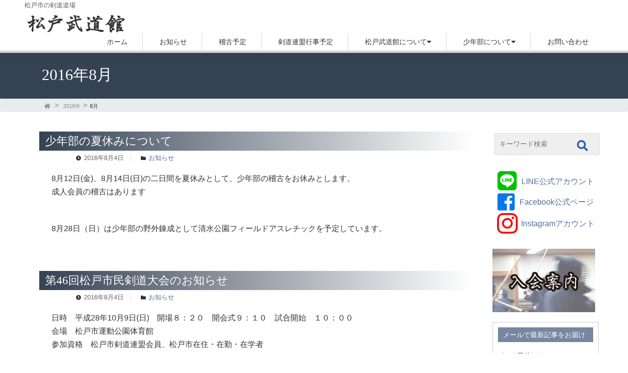

--- FILE ---
content_type: text/html; charset=UTF-8
request_url: https://matsudo-budokan.org/2016/08/
body_size: 12078
content:
<!DOCTYPE html>
<html lang="ja">

<head prefix="og: http://ogp.me/ns#">
    <meta charset="UTF-8">
    <meta name="viewport" content="width=device-width,initial-scale=1.0">
        <meta name="robots" content="noindex">
        <meta property="og:site_name" content="松戸武道館">
    <meta property="og:local" content="ja_JP">
        <meta name="description" content="松戸武道館">

    <meta property="og:type" content="website">
    <meta property="og:title" content="松戸武道館">
        <meta property="og:url" content="https://matsudo-budokan.org/2016/08/">
    <meta property="og:description" content="松戸市の剣道道場">
    <meta property="og:image" content="https://matsudo-budokan.org/wp-content/themes/budokan/img/ogp-img.jpg">
        <meta name=" keywords" content="お知らせ,稽古予定">
    
    <link rel="stylesheet" href="https://stackpath.bootstrapcdn.com/bootstrap/4.3.1/css/bootstrap.min.css">
    <link rel="stylesheet" href="https://use.fontawesome.com/releases/v5.8.1/css/all.css" integrity="sha384-50oBUHEmvpQ+1lW4y57PTFmhCaXp0ML5d60M1M7uH2+nqUivzIebhndOJK28anvf" crossorigin="anonymous">
        

    <title>2016年8月 &#8211; 松戸武道館</title>
<meta name='robots' content='max-image-preview:large' />
	<style>img:is([sizes="auto" i], [sizes^="auto," i]) { contain-intrinsic-size: 3000px 1500px }</style>
	<link rel='dns-prefetch' href='//www.google.com' />
<link rel="alternate" type="application/rss+xml" title="松戸武道館 &raquo; フィード" href="https://matsudo-budokan.org/feed/" />
<link rel="alternate" type="application/rss+xml" title="松戸武道館 &raquo; コメントフィード" href="https://matsudo-budokan.org/comments/feed/" />
<script type="text/javascript">
/* <![CDATA[ */
window._wpemojiSettings = {"baseUrl":"https:\/\/s.w.org\/images\/core\/emoji\/16.0.1\/72x72\/","ext":".png","svgUrl":"https:\/\/s.w.org\/images\/core\/emoji\/16.0.1\/svg\/","svgExt":".svg","source":{"concatemoji":"https:\/\/matsudo-budokan.org\/wp-includes\/js\/wp-emoji-release.min.js"}};
/*! This file is auto-generated */
!function(s,n){var o,i,e;function c(e){try{var t={supportTests:e,timestamp:(new Date).valueOf()};sessionStorage.setItem(o,JSON.stringify(t))}catch(e){}}function p(e,t,n){e.clearRect(0,0,e.canvas.width,e.canvas.height),e.fillText(t,0,0);var t=new Uint32Array(e.getImageData(0,0,e.canvas.width,e.canvas.height).data),a=(e.clearRect(0,0,e.canvas.width,e.canvas.height),e.fillText(n,0,0),new Uint32Array(e.getImageData(0,0,e.canvas.width,e.canvas.height).data));return t.every(function(e,t){return e===a[t]})}function u(e,t){e.clearRect(0,0,e.canvas.width,e.canvas.height),e.fillText(t,0,0);for(var n=e.getImageData(16,16,1,1),a=0;a<n.data.length;a++)if(0!==n.data[a])return!1;return!0}function f(e,t,n,a){switch(t){case"flag":return n(e,"\ud83c\udff3\ufe0f\u200d\u26a7\ufe0f","\ud83c\udff3\ufe0f\u200b\u26a7\ufe0f")?!1:!n(e,"\ud83c\udde8\ud83c\uddf6","\ud83c\udde8\u200b\ud83c\uddf6")&&!n(e,"\ud83c\udff4\udb40\udc67\udb40\udc62\udb40\udc65\udb40\udc6e\udb40\udc67\udb40\udc7f","\ud83c\udff4\u200b\udb40\udc67\u200b\udb40\udc62\u200b\udb40\udc65\u200b\udb40\udc6e\u200b\udb40\udc67\u200b\udb40\udc7f");case"emoji":return!a(e,"\ud83e\udedf")}return!1}function g(e,t,n,a){var r="undefined"!=typeof WorkerGlobalScope&&self instanceof WorkerGlobalScope?new OffscreenCanvas(300,150):s.createElement("canvas"),o=r.getContext("2d",{willReadFrequently:!0}),i=(o.textBaseline="top",o.font="600 32px Arial",{});return e.forEach(function(e){i[e]=t(o,e,n,a)}),i}function t(e){var t=s.createElement("script");t.src=e,t.defer=!0,s.head.appendChild(t)}"undefined"!=typeof Promise&&(o="wpEmojiSettingsSupports",i=["flag","emoji"],n.supports={everything:!0,everythingExceptFlag:!0},e=new Promise(function(e){s.addEventListener("DOMContentLoaded",e,{once:!0})}),new Promise(function(t){var n=function(){try{var e=JSON.parse(sessionStorage.getItem(o));if("object"==typeof e&&"number"==typeof e.timestamp&&(new Date).valueOf()<e.timestamp+604800&&"object"==typeof e.supportTests)return e.supportTests}catch(e){}return null}();if(!n){if("undefined"!=typeof Worker&&"undefined"!=typeof OffscreenCanvas&&"undefined"!=typeof URL&&URL.createObjectURL&&"undefined"!=typeof Blob)try{var e="postMessage("+g.toString()+"("+[JSON.stringify(i),f.toString(),p.toString(),u.toString()].join(",")+"));",a=new Blob([e],{type:"text/javascript"}),r=new Worker(URL.createObjectURL(a),{name:"wpTestEmojiSupports"});return void(r.onmessage=function(e){c(n=e.data),r.terminate(),t(n)})}catch(e){}c(n=g(i,f,p,u))}t(n)}).then(function(e){for(var t in e)n.supports[t]=e[t],n.supports.everything=n.supports.everything&&n.supports[t],"flag"!==t&&(n.supports.everythingExceptFlag=n.supports.everythingExceptFlag&&n.supports[t]);n.supports.everythingExceptFlag=n.supports.everythingExceptFlag&&!n.supports.flag,n.DOMReady=!1,n.readyCallback=function(){n.DOMReady=!0}}).then(function(){return e}).then(function(){var e;n.supports.everything||(n.readyCallback(),(e=n.source||{}).concatemoji?t(e.concatemoji):e.wpemoji&&e.twemoji&&(t(e.twemoji),t(e.wpemoji)))}))}((window,document),window._wpemojiSettings);
/* ]]> */
</script>
<link rel='stylesheet' id='lightbox2-css' href='https://matsudo-budokan.org/wp-content/plugins/responsive-lightbox2/css/lightbox.css' type='text/css' media='all' />
<style id='wp-emoji-styles-inline-css' type='text/css'>

	img.wp-smiley, img.emoji {
		display: inline !important;
		border: none !important;
		box-shadow: none !important;
		height: 1em !important;
		width: 1em !important;
		margin: 0 0.07em !important;
		vertical-align: -0.1em !important;
		background: none !important;
		padding: 0 !important;
	}
</style>
<link rel='stylesheet' id='wp-block-library-css' href='https://matsudo-budokan.org/wp-includes/css/dist/block-library/style.min.css' type='text/css' media='all' />
<style id='classic-theme-styles-inline-css' type='text/css'>
/*! This file is auto-generated */
.wp-block-button__link{color:#fff;background-color:#32373c;border-radius:9999px;box-shadow:none;text-decoration:none;padding:calc(.667em + 2px) calc(1.333em + 2px);font-size:1.125em}.wp-block-file__button{background:#32373c;color:#fff;text-decoration:none}
</style>
<style id='global-styles-inline-css' type='text/css'>
:root{--wp--preset--aspect-ratio--square: 1;--wp--preset--aspect-ratio--4-3: 4/3;--wp--preset--aspect-ratio--3-4: 3/4;--wp--preset--aspect-ratio--3-2: 3/2;--wp--preset--aspect-ratio--2-3: 2/3;--wp--preset--aspect-ratio--16-9: 16/9;--wp--preset--aspect-ratio--9-16: 9/16;--wp--preset--color--black: #000000;--wp--preset--color--cyan-bluish-gray: #abb8c3;--wp--preset--color--white: #ffffff;--wp--preset--color--pale-pink: #f78da7;--wp--preset--color--vivid-red: #cf2e2e;--wp--preset--color--luminous-vivid-orange: #ff6900;--wp--preset--color--luminous-vivid-amber: #fcb900;--wp--preset--color--light-green-cyan: #7bdcb5;--wp--preset--color--vivid-green-cyan: #00d084;--wp--preset--color--pale-cyan-blue: #8ed1fc;--wp--preset--color--vivid-cyan-blue: #0693e3;--wp--preset--color--vivid-purple: #9b51e0;--wp--preset--gradient--vivid-cyan-blue-to-vivid-purple: linear-gradient(135deg,rgba(6,147,227,1) 0%,rgb(155,81,224) 100%);--wp--preset--gradient--light-green-cyan-to-vivid-green-cyan: linear-gradient(135deg,rgb(122,220,180) 0%,rgb(0,208,130) 100%);--wp--preset--gradient--luminous-vivid-amber-to-luminous-vivid-orange: linear-gradient(135deg,rgba(252,185,0,1) 0%,rgba(255,105,0,1) 100%);--wp--preset--gradient--luminous-vivid-orange-to-vivid-red: linear-gradient(135deg,rgba(255,105,0,1) 0%,rgb(207,46,46) 100%);--wp--preset--gradient--very-light-gray-to-cyan-bluish-gray: linear-gradient(135deg,rgb(238,238,238) 0%,rgb(169,184,195) 100%);--wp--preset--gradient--cool-to-warm-spectrum: linear-gradient(135deg,rgb(74,234,220) 0%,rgb(151,120,209) 20%,rgb(207,42,186) 40%,rgb(238,44,130) 60%,rgb(251,105,98) 80%,rgb(254,248,76) 100%);--wp--preset--gradient--blush-light-purple: linear-gradient(135deg,rgb(255,206,236) 0%,rgb(152,150,240) 100%);--wp--preset--gradient--blush-bordeaux: linear-gradient(135deg,rgb(254,205,165) 0%,rgb(254,45,45) 50%,rgb(107,0,62) 100%);--wp--preset--gradient--luminous-dusk: linear-gradient(135deg,rgb(255,203,112) 0%,rgb(199,81,192) 50%,rgb(65,88,208) 100%);--wp--preset--gradient--pale-ocean: linear-gradient(135deg,rgb(255,245,203) 0%,rgb(182,227,212) 50%,rgb(51,167,181) 100%);--wp--preset--gradient--electric-grass: linear-gradient(135deg,rgb(202,248,128) 0%,rgb(113,206,126) 100%);--wp--preset--gradient--midnight: linear-gradient(135deg,rgb(2,3,129) 0%,rgb(40,116,252) 100%);--wp--preset--font-size--small: 13px;--wp--preset--font-size--medium: 20px;--wp--preset--font-size--large: 36px;--wp--preset--font-size--x-large: 42px;--wp--preset--spacing--20: 0.44rem;--wp--preset--spacing--30: 0.67rem;--wp--preset--spacing--40: 1rem;--wp--preset--spacing--50: 1.5rem;--wp--preset--spacing--60: 2.25rem;--wp--preset--spacing--70: 3.38rem;--wp--preset--spacing--80: 5.06rem;--wp--preset--shadow--natural: 6px 6px 9px rgba(0, 0, 0, 0.2);--wp--preset--shadow--deep: 12px 12px 50px rgba(0, 0, 0, 0.4);--wp--preset--shadow--sharp: 6px 6px 0px rgba(0, 0, 0, 0.2);--wp--preset--shadow--outlined: 6px 6px 0px -3px rgba(255, 255, 255, 1), 6px 6px rgba(0, 0, 0, 1);--wp--preset--shadow--crisp: 6px 6px 0px rgba(0, 0, 0, 1);}:where(.is-layout-flex){gap: 0.5em;}:where(.is-layout-grid){gap: 0.5em;}body .is-layout-flex{display: flex;}.is-layout-flex{flex-wrap: wrap;align-items: center;}.is-layout-flex > :is(*, div){margin: 0;}body .is-layout-grid{display: grid;}.is-layout-grid > :is(*, div){margin: 0;}:where(.wp-block-columns.is-layout-flex){gap: 2em;}:where(.wp-block-columns.is-layout-grid){gap: 2em;}:where(.wp-block-post-template.is-layout-flex){gap: 1.25em;}:where(.wp-block-post-template.is-layout-grid){gap: 1.25em;}.has-black-color{color: var(--wp--preset--color--black) !important;}.has-cyan-bluish-gray-color{color: var(--wp--preset--color--cyan-bluish-gray) !important;}.has-white-color{color: var(--wp--preset--color--white) !important;}.has-pale-pink-color{color: var(--wp--preset--color--pale-pink) !important;}.has-vivid-red-color{color: var(--wp--preset--color--vivid-red) !important;}.has-luminous-vivid-orange-color{color: var(--wp--preset--color--luminous-vivid-orange) !important;}.has-luminous-vivid-amber-color{color: var(--wp--preset--color--luminous-vivid-amber) !important;}.has-light-green-cyan-color{color: var(--wp--preset--color--light-green-cyan) !important;}.has-vivid-green-cyan-color{color: var(--wp--preset--color--vivid-green-cyan) !important;}.has-pale-cyan-blue-color{color: var(--wp--preset--color--pale-cyan-blue) !important;}.has-vivid-cyan-blue-color{color: var(--wp--preset--color--vivid-cyan-blue) !important;}.has-vivid-purple-color{color: var(--wp--preset--color--vivid-purple) !important;}.has-black-background-color{background-color: var(--wp--preset--color--black) !important;}.has-cyan-bluish-gray-background-color{background-color: var(--wp--preset--color--cyan-bluish-gray) !important;}.has-white-background-color{background-color: var(--wp--preset--color--white) !important;}.has-pale-pink-background-color{background-color: var(--wp--preset--color--pale-pink) !important;}.has-vivid-red-background-color{background-color: var(--wp--preset--color--vivid-red) !important;}.has-luminous-vivid-orange-background-color{background-color: var(--wp--preset--color--luminous-vivid-orange) !important;}.has-luminous-vivid-amber-background-color{background-color: var(--wp--preset--color--luminous-vivid-amber) !important;}.has-light-green-cyan-background-color{background-color: var(--wp--preset--color--light-green-cyan) !important;}.has-vivid-green-cyan-background-color{background-color: var(--wp--preset--color--vivid-green-cyan) !important;}.has-pale-cyan-blue-background-color{background-color: var(--wp--preset--color--pale-cyan-blue) !important;}.has-vivid-cyan-blue-background-color{background-color: var(--wp--preset--color--vivid-cyan-blue) !important;}.has-vivid-purple-background-color{background-color: var(--wp--preset--color--vivid-purple) !important;}.has-black-border-color{border-color: var(--wp--preset--color--black) !important;}.has-cyan-bluish-gray-border-color{border-color: var(--wp--preset--color--cyan-bluish-gray) !important;}.has-white-border-color{border-color: var(--wp--preset--color--white) !important;}.has-pale-pink-border-color{border-color: var(--wp--preset--color--pale-pink) !important;}.has-vivid-red-border-color{border-color: var(--wp--preset--color--vivid-red) !important;}.has-luminous-vivid-orange-border-color{border-color: var(--wp--preset--color--luminous-vivid-orange) !important;}.has-luminous-vivid-amber-border-color{border-color: var(--wp--preset--color--luminous-vivid-amber) !important;}.has-light-green-cyan-border-color{border-color: var(--wp--preset--color--light-green-cyan) !important;}.has-vivid-green-cyan-border-color{border-color: var(--wp--preset--color--vivid-green-cyan) !important;}.has-pale-cyan-blue-border-color{border-color: var(--wp--preset--color--pale-cyan-blue) !important;}.has-vivid-cyan-blue-border-color{border-color: var(--wp--preset--color--vivid-cyan-blue) !important;}.has-vivid-purple-border-color{border-color: var(--wp--preset--color--vivid-purple) !important;}.has-vivid-cyan-blue-to-vivid-purple-gradient-background{background: var(--wp--preset--gradient--vivid-cyan-blue-to-vivid-purple) !important;}.has-light-green-cyan-to-vivid-green-cyan-gradient-background{background: var(--wp--preset--gradient--light-green-cyan-to-vivid-green-cyan) !important;}.has-luminous-vivid-amber-to-luminous-vivid-orange-gradient-background{background: var(--wp--preset--gradient--luminous-vivid-amber-to-luminous-vivid-orange) !important;}.has-luminous-vivid-orange-to-vivid-red-gradient-background{background: var(--wp--preset--gradient--luminous-vivid-orange-to-vivid-red) !important;}.has-very-light-gray-to-cyan-bluish-gray-gradient-background{background: var(--wp--preset--gradient--very-light-gray-to-cyan-bluish-gray) !important;}.has-cool-to-warm-spectrum-gradient-background{background: var(--wp--preset--gradient--cool-to-warm-spectrum) !important;}.has-blush-light-purple-gradient-background{background: var(--wp--preset--gradient--blush-light-purple) !important;}.has-blush-bordeaux-gradient-background{background: var(--wp--preset--gradient--blush-bordeaux) !important;}.has-luminous-dusk-gradient-background{background: var(--wp--preset--gradient--luminous-dusk) !important;}.has-pale-ocean-gradient-background{background: var(--wp--preset--gradient--pale-ocean) !important;}.has-electric-grass-gradient-background{background: var(--wp--preset--gradient--electric-grass) !important;}.has-midnight-gradient-background{background: var(--wp--preset--gradient--midnight) !important;}.has-small-font-size{font-size: var(--wp--preset--font-size--small) !important;}.has-medium-font-size{font-size: var(--wp--preset--font-size--medium) !important;}.has-large-font-size{font-size: var(--wp--preset--font-size--large) !important;}.has-x-large-font-size{font-size: var(--wp--preset--font-size--x-large) !important;}
:where(.wp-block-post-template.is-layout-flex){gap: 1.25em;}:where(.wp-block-post-template.is-layout-grid){gap: 1.25em;}
:where(.wp-block-columns.is-layout-flex){gap: 2em;}:where(.wp-block-columns.is-layout-grid){gap: 2em;}
:root :where(.wp-block-pullquote){font-size: 1.5em;line-height: 1.6;}
</style>
<link rel='stylesheet' id='contact-form-7-css' href='https://matsudo-budokan.org/wp-content/plugins/contact-form-7/includes/css/styles.css' type='text/css' media='all' />
<link rel='stylesheet' id='basic-css-css' href='https://matsudo-budokan.org/wp-content/themes/budokan/style.css' type='text/css' media='all' />
<link rel='stylesheet' id='um_modal-css' href='https://matsudo-budokan.org/wp-content/plugins/ultimate-member/assets/css/um-modal.min.css' type='text/css' media='all' />
<link rel='stylesheet' id='um_ui-css' href='https://matsudo-budokan.org/wp-content/plugins/ultimate-member/assets/libs/jquery-ui/jquery-ui.min.css' type='text/css' media='all' />
<link rel='stylesheet' id='um_tipsy-css' href='https://matsudo-budokan.org/wp-content/plugins/ultimate-member/assets/libs/tipsy/tipsy.min.css' type='text/css' media='all' />
<link rel='stylesheet' id='um_raty-css' href='https://matsudo-budokan.org/wp-content/plugins/ultimate-member/assets/libs/raty/um-raty.min.css' type='text/css' media='all' />
<link rel='stylesheet' id='select2-css' href='https://matsudo-budokan.org/wp-content/plugins/ultimate-member/assets/libs/select2/select2.min.css' type='text/css' media='all' />
<link rel='stylesheet' id='um_fileupload-css' href='https://matsudo-budokan.org/wp-content/plugins/ultimate-member/assets/css/um-fileupload.min.css' type='text/css' media='all' />
<link rel='stylesheet' id='um_confirm-css' href='https://matsudo-budokan.org/wp-content/plugins/ultimate-member/assets/libs/um-confirm/um-confirm.min.css' type='text/css' media='all' />
<link rel='stylesheet' id='um_datetime-css' href='https://matsudo-budokan.org/wp-content/plugins/ultimate-member/assets/libs/pickadate/default.min.css' type='text/css' media='all' />
<link rel='stylesheet' id='um_datetime_date-css' href='https://matsudo-budokan.org/wp-content/plugins/ultimate-member/assets/libs/pickadate/default.date.min.css' type='text/css' media='all' />
<link rel='stylesheet' id='um_datetime_time-css' href='https://matsudo-budokan.org/wp-content/plugins/ultimate-member/assets/libs/pickadate/default.time.min.css' type='text/css' media='all' />
<link rel='stylesheet' id='um_fonticons_ii-css' href='https://matsudo-budokan.org/wp-content/plugins/ultimate-member/assets/libs/legacy/fonticons/fonticons-ii.min.css' type='text/css' media='all' />
<link rel='stylesheet' id='um_fonticons_fa-css' href='https://matsudo-budokan.org/wp-content/plugins/ultimate-member/assets/libs/legacy/fonticons/fonticons-fa.min.css' type='text/css' media='all' />
<link rel='stylesheet' id='um_fontawesome-css' href='https://matsudo-budokan.org/wp-content/plugins/ultimate-member/assets/css/um-fontawesome.min.css' type='text/css' media='all' />
<link rel='stylesheet' id='um_common-css' href='https://matsudo-budokan.org/wp-content/plugins/ultimate-member/assets/css/common.min.css' type='text/css' media='all' />
<link rel='stylesheet' id='um_responsive-css' href='https://matsudo-budokan.org/wp-content/plugins/ultimate-member/assets/css/um-responsive.min.css' type='text/css' media='all' />
<link rel='stylesheet' id='um_styles-css' href='https://matsudo-budokan.org/wp-content/plugins/ultimate-member/assets/css/um-styles.min.css' type='text/css' media='all' />
<link rel='stylesheet' id='um_crop-css' href='https://matsudo-budokan.org/wp-content/plugins/ultimate-member/assets/libs/cropper/cropper.min.css' type='text/css' media='all' />
<link rel='stylesheet' id='um_profile-css' href='https://matsudo-budokan.org/wp-content/plugins/ultimate-member/assets/css/um-profile.min.css' type='text/css' media='all' />
<link rel='stylesheet' id='um_account-css' href='https://matsudo-budokan.org/wp-content/plugins/ultimate-member/assets/css/um-account.min.css' type='text/css' media='all' />
<link rel='stylesheet' id='um_misc-css' href='https://matsudo-budokan.org/wp-content/plugins/ultimate-member/assets/css/um-misc.min.css' type='text/css' media='all' />
<link rel='stylesheet' id='um_default_css-css' href='https://matsudo-budokan.org/wp-content/plugins/ultimate-member/assets/css/um-old-default.min.css' type='text/css' media='all' />
<link rel='stylesheet' id='jquery.lightbox.min.css-css' href='https://matsudo-budokan.org/wp-content/plugins/wp-jquery-lightbox/lightboxes/wp-jquery-lightbox/styles/lightbox.min.css' type='text/css' media='all' />
<link rel='stylesheet' id='jqlb-overrides-css' href='https://matsudo-budokan.org/wp-content/plugins/wp-jquery-lightbox/lightboxes/wp-jquery-lightbox/styles/overrides.css' type='text/css' media='all' />
<style id='jqlb-overrides-inline-css' type='text/css'>

			#outerImageContainer {
				box-shadow: 0 0 4px 2px rgba(0,0,0,.2);
			}
			#imageContainer{
				padding: 8px;
			}
			#imageDataContainer {
				box-shadow: none;
				z-index: auto;
			}
			#prevArrow,
			#nextArrow{
				background-color: #ffffff;
				color: #000000;
			}
</style>
<!--n2css--><!--n2js--><script type="text/javascript" src="https://matsudo-budokan.org/wp-includes/js/jquery/jquery.min.js" id="jquery-core-js"></script>
<script type="text/javascript" src="https://matsudo-budokan.org/wp-includes/js/jquery/jquery-migrate.min.js" id="jquery-migrate-js"></script>
<script type="text/javascript" src="https://matsudo-budokan.org/wp-content/plugins/responsive-lightbox2/js/lightbox.js" id="lightbox2-js"></script>
<script type="text/javascript" src="https://matsudo-budokan.org/wp-content/plugins/ultimate-member/assets/js/um-gdpr.min.js" id="um-gdpr-js"></script>
<link rel="https://api.w.org/" href="https://matsudo-budokan.org/wp-json/" /><link rel="EditURI" type="application/rsd+xml" title="RSD" href="https://matsudo-budokan.org/xmlrpc.php?rsd" />
<style type="text/css" media="screen">body{position:relative}#dynamic-to-top{display:none;overflow:hidden;width:auto;z-index:90;position:fixed;bottom:20px;right:20px;top:auto;left:auto;font-family:sans-serif;font-size:1em;color:#fff;text-decoration:none;padding:17px 16px;border:1px solid #000;background:#272727;-webkit-background-origin:border;-moz-background-origin:border;-icab-background-origin:border;-khtml-background-origin:border;-o-background-origin:border;background-origin:border;-webkit-background-clip:padding-box;-moz-background-clip:padding-box;-icab-background-clip:padding-box;-khtml-background-clip:padding-box;-o-background-clip:padding-box;background-clip:padding-box;-webkit-box-shadow:0 1px 3px rgba( 0, 0, 0, 0.4 ), inset 0 0 0 1px rgba( 0, 0, 0, 0.2 ), inset 0 1px 0 rgba( 255, 255, 255, .4 ), inset 0 10px 10px rgba( 255, 255, 255, .1 );-ms-box-shadow:0 1px 3px rgba( 0, 0, 0, 0.4 ), inset 0 0 0 1px rgba( 0, 0, 0, 0.2 ), inset 0 1px 0 rgba( 255, 255, 255, .4 ), inset 0 10px 10px rgba( 255, 255, 255, .1 );-moz-box-shadow:0 1px 3px rgba( 0, 0, 0, 0.4 ), inset 0 0 0 1px rgba( 0, 0, 0, 0.2 ), inset 0 1px 0 rgba( 255, 255, 255, .4 ), inset 0 10px 10px rgba( 255, 255, 255, .1 );-o-box-shadow:0 1px 3px rgba( 0, 0, 0, 0.4 ), inset 0 0 0 1px rgba( 0, 0, 0, 0.2 ), inset 0 1px 0 rgba( 255, 255, 255, .4 ), inset 0 10px 10px rgba( 255, 255, 255, .1 );-khtml-box-shadow:0 1px 3px rgba( 0, 0, 0, 0.4 ), inset 0 0 0 1px rgba( 0, 0, 0, 0.2 ), inset 0 1px 0 rgba( 255, 255, 255, .4 ), inset 0 10px 10px rgba( 255, 255, 255, .1 );-icab-box-shadow:0 1px 3px rgba( 0, 0, 0, 0.4 ), inset 0 0 0 1px rgba( 0, 0, 0, 0.2 ), inset 0 1px 0 rgba( 255, 255, 255, .4 ), inset 0 10px 10px rgba( 255, 255, 255, .1 );box-shadow:0 1px 3px rgba( 0, 0, 0, 0.4 ), inset 0 0 0 1px rgba( 0, 0, 0, 0.2 ), inset 0 1px 0 rgba( 255, 255, 255, .4 ), inset 0 10px 10px rgba( 255, 255, 255, .1 );-webkit-border-radius:30px;-moz-border-radius:30px;-icab-border-radius:30px;-khtml-border-radius:30px;border-radius:30px}#dynamic-to-top:hover{background:#4e9c9c;background:#272727 -webkit-gradient( linear, 0% 0%, 0% 100%, from( rgba( 255, 255, 255, .2 ) ), to( rgba( 0, 0, 0, 0 ) ) );background:#272727 -webkit-linear-gradient( top, rgba( 255, 255, 255, .2 ), rgba( 0, 0, 0, 0 ) );background:#272727 -khtml-linear-gradient( top, rgba( 255, 255, 255, .2 ), rgba( 0, 0, 0, 0 ) );background:#272727 -moz-linear-gradient( top, rgba( 255, 255, 255, .2 ), rgba( 0, 0, 0, 0 ) );background:#272727 -o-linear-gradient( top, rgba( 255, 255, 255, .2 ), rgba( 0, 0, 0, 0 ) );background:#272727 -ms-linear-gradient( top, rgba( 255, 255, 255, .2 ), rgba( 0, 0, 0, 0 ) );background:#272727 -icab-linear-gradient( top, rgba( 255, 255, 255, .2 ), rgba( 0, 0, 0, 0 ) );background:#272727 linear-gradient( top, rgba( 255, 255, 255, .2 ), rgba( 0, 0, 0, 0 ) );cursor:pointer}#dynamic-to-top:active{background:#272727;background:#272727 -webkit-gradient( linear, 0% 0%, 0% 100%, from( rgba( 0, 0, 0, .3 ) ), to( rgba( 0, 0, 0, 0 ) ) );background:#272727 -webkit-linear-gradient( top, rgba( 0, 0, 0, .1 ), rgba( 0, 0, 0, 0 ) );background:#272727 -moz-linear-gradient( top, rgba( 0, 0, 0, .1 ), rgba( 0, 0, 0, 0 ) );background:#272727 -khtml-linear-gradient( top, rgba( 0, 0, 0, .1 ), rgba( 0, 0, 0, 0 ) );background:#272727 -o-linear-gradient( top, rgba( 0, 0, 0, .1 ), rgba( 0, 0, 0, 0 ) );background:#272727 -ms-linear-gradient( top, rgba( 0, 0, 0, .1 ), rgba( 0, 0, 0, 0 ) );background:#272727 -icab-linear-gradient( top, rgba( 0, 0, 0, .1 ), rgba( 0, 0, 0, 0 ) );background:#272727 linear-gradient( top, rgba( 0, 0, 0, .1 ), rgba( 0, 0, 0, 0 ) )}#dynamic-to-top,#dynamic-to-top:active,#dynamic-to-top:focus,#dynamic-to-top:hover{outline:none}#dynamic-to-top span{display:block;overflow:hidden;width:14px;height:12px;background:url( https://matsudo-budokan.org/wp-content/plugins/dynamic-to-top/css/images/up.png )no-repeat center center}</style><link rel="icon" href="https://matsudo-budokan.org/wp-content/uploads/2016/04/cropped-icon-32x32.png" sizes="32x32" />
<link rel="icon" href="https://matsudo-budokan.org/wp-content/uploads/2016/04/cropped-icon-192x192.png" sizes="192x192" />
<link rel="apple-touch-icon" href="https://matsudo-budokan.org/wp-content/uploads/2016/04/cropped-icon-180x180.png" />
<meta name="msapplication-TileImage" content="https://matsudo-budokan.org/wp-content/uploads/2016/04/cropped-icon-270x270.png" />
<link rel="alternate" type="application/rss+xml" title="RSS" href="https://matsudo-budokan.org/rsslatest.xml" />
</head>

<body class="archive date wp-theme-budokan">
    <div id="fb-root"></div>
    <div id="fb-root"></div>
    <script async defer crossorigin="anonymous" src="https://connect.facebook.net/ja_JP/sdk.js#xfbml=1&version=v9.0&appId=1303152320039126&autoLogAppEvents=1" nonce="oT318H98"></script>
    <div class="wrapper">
        <header class="header">
            <div class="header-inner">
                <div class="header-description">
                    松戸市の剣道道場                </div>
                <div class="site-title">
                    <h1><a href="https://matsudo-budokan.org">
                            <img src="https://matsudo-budokan.org/wp-content/themes/budokan/img/logo.png">
                        </a>
                    </h1>
                </div>

                <nav id="header-nav" class="header-nav"><ul id="menu-nav" class="menu"><li id="menu-item-7" class="menu-item menu-item-type-custom menu-item-object-custom menu-item-home menu-item-7"><a href="http://matsudo-budokan.org">ホーム</a></li>
<li id="menu-item-9" class="menu-item menu-item-type-taxonomy menu-item-object-category menu-item-9"><a href="https://matsudo-budokan.org/category/news/">お知らせ</a></li>
<li id="menu-item-10" class="menu-item menu-item-type-taxonomy menu-item-object-category menu-item-10"><a href="https://matsudo-budokan.org/category/schedule/">稽古予定</a></li>
<li id="menu-item-1935" class="menu-item menu-item-type-post_type menu-item-object-page menu-item-1935"><a href="https://matsudo-budokan.org/renmei/">剣道連盟行事予定</a></li>
<li id="menu-item-2003" class="menu-item menu-item-type-custom menu-item-object-custom menu-item-has-children menu-item-2003"><a href="https://matsudo-budokan.org/aboutus">松戸武道館について</a>
<ul class="sub-menu">
	<li id="menu-item-2005" class="menu-item menu-item-type-post_type menu-item-object-page menu-item-2005"><a href="https://matsudo-budokan.org/aboutus/">松戸武道館について</a></li>
	<li id="menu-item-8" class="menu-item menu-item-type-post_type menu-item-object-page menu-item-8"><a href="https://matsudo-budokan.org/membership/">入会案内</a></li>
</ul>
</li>
<li id="menu-item-2204" class="menu-item menu-item-type-custom menu-item-object-custom menu-item-has-children menu-item-2204"><a href="https://matsudo-budokan.org/leaders/">少年部について</a>
<ul class="sub-menu">
	<li id="menu-item-2004" class="menu-item menu-item-type-post_type menu-item-object-page menu-item-2004"><a href="https://matsudo-budokan.org/leaders/">指導者一覧</a></li>
	<li id="menu-item-2023" class="menu-item menu-item-type-post_type menu-item-object-page menu-item-2023"><a href="https://matsudo-budokan.org/qa/">よくあるご質問</a></li>
	<li id="menu-item-2207" class="menu-item menu-item-type-post_type menu-item-object-page menu-item-2207"><a href="https://matsudo-budokan.org/training/">剣道研究（少年部会員専用）</a></li>
</ul>
</li>
<li id="menu-item-15" class="menu-item menu-item-type-post_type menu-item-object-page menu-item-15"><a href="https://matsudo-budokan.org/contact/">お問い合わせ</a></li>
</ul></nav>                <button type="button" id="navbutton">
                    <i class="fas fa-bars"></i>
                </button>
            </div>
        </header>
<div id="content" class="site-content">
        <header class="page-header">
        <div class="container">
            <h1 class="page-title">
                2016年8月            </h1>
        </div>
    </header>
    <div class="breadcrumb">
        <div class="container">
            <ol>
                <li>
                    <a href="https://matsudo-budokan.org">
                        <i class="fa fa-home"></i><span>TOP</span>
                    </a>
                </li>
                <li>
                    <a href="https://matsudo-budokan.org/2016/">2016年</a></li><li><a>8月</a>                </li>
            </ol>
        </div>
    </div>
    <section class="section-container">
        <main class="contents">
            <div class="contents-inner">
                                
                <header class="entry-header">
                    <h2 class="entry-title"><a href="https://matsudo-budokan.org/news/2016/08/04/161/" rel="bookmark">少年部の夏休みについて</a></h2>
                </header>
                <article id="post-161" class="content post-161 post type-post status-publish format-standard hentry category-news">


        <header class="entry-header">
        <ul class="entry-data">
            <li class="content-date">
                <time datetime="2016-08-04">
                    2016年8月4日                </time>
            </li>
                        <li class="cat-data">
                <a href="https://matsudo-budokan.org/category/news/" rel="category tag">お知らせ</a>            </li>
                                </ul>
    </header>
    <p>8月12日(金)、8月14日(日)の二日間を夏休みとして、少年部の稽古をお休みとします。<br />
成人会員の稽古はあります</p>
<p>8月28日（日）は少年部の野外錬成として清水公園フィールドアスレチックを予定しています。</p>

</article>

                <header class="entry-header">
                    <h2 class="entry-title"><a href="https://matsudo-budokan.org/news/2016/08/04/158/" rel="bookmark">第46回松戸市民剣道大会のお知らせ</a></h2>
                </header>
                <article id="post-158" class="content post-158 post type-post status-publish format-standard hentry category-news">


        <header class="entry-header">
        <ul class="entry-data">
            <li class="content-date">
                <time datetime="2016-08-04">
                    2016年8月4日                </time>
            </li>
                        <li class="cat-data">
                <a href="https://matsudo-budokan.org/category/news/" rel="category tag">お知らせ</a>            </li>
                                </ul>
    </header>
    <p>日時　平成28年10月9日(日)　開場８：２０　開会式９：１０　試合開始　１０：００<br />
会場　松戸市運動公園体育館<br />
参加資格　松戸市剣道連盟会員、松戸市在住・在勤・在学者<br />
試合時間　小学生2分、中学生以上は3分<br />
小学生は個人戦・団体戦のどちらにも参加可<br />
個人戦　小学生(学年・男女別)、中学生(学年・男女別)高校生(男女別初段以下・二段以上)、一般(男女別三段以下・四段以上)<br />
団体戦　小学生(5人制・先鋒、次鋒は4年生以下、各支部１チーム)<br />
中学生（男女別、各校・各チーム1チーム）<br />
高校生の団体戦はありません。<br />
一般(5人制、チーム数は制限しない)<br />
参加料　1名につき500円<br />
審判員　剣道三段以上で審判のできる成人会員、編成会議の際に各支部毎に登録用紙を提出して下さい。<br />
服装は全日本剣道連盟試合・審判規則の服装<br />
申込・編成会議が平成28年9月10日(土)　運動公園武道館会議室にて１３：００～１３：３０申込受付、その後編成会議<br />
支部の取りまとめを9月2日(金)までに行いたいと思いますので、宜しくお願い致します。<br />
詳細については事務局にありますので、稽古日にお問い合わせ下さい。</p>

</article>

                <header class="entry-header">
                    <h2 class="entry-title"><a href="https://matsudo-budokan.org/news/2016/08/04/155/" rel="bookmark">剣道講習会の通知</a></h2>
                </header>
                <article id="post-155" class="content post-155 post type-post status-publish format-standard hentry category-news">


        <header class="entry-header">
        <ul class="entry-data">
            <li class="content-date">
                <time datetime="2016-08-04">
                    2016年8月4日                </time>
            </li>
                        <li class="cat-data">
                <a href="https://matsudo-budokan.org/category/news/" rel="category tag">お知らせ</a>            </li>
                                </ul>
    </header>
    <p>平成28年9月11日(日)　９：００受付　9:30開始　１６：００終了<br />
小金原体育館で開催されます。いつもの開催場所と違いますのでご注意下さい。<br />
駐車場がほとんどありませんので、なるべく公共交通機関をご利用下さい。<br />
車の場合は小金原商店街の有料駐車場をご利用下さい。<br />
講習内容；日本剣道形、剣道試合審判法、木刀による剣道基本技稽古法、合同稽古など<br />
講師；剣道範士八段　岩立三郎先生、教士七段　山田常基先生、他剣道八段・七段の先生方<br />
携行品；剣道具一式、木刀(大小)、剣道試合審判規則、講習手帳、剣道形解説書、筆記用具<br />
受講料（弁当代含む）当日一人2,000円（外部受講者は3,000円）<br />
支部でまとめて申し込みますので、8月24日(水)までに事務局まで申込んで下さい。<br />
詳細については稽古時にお問い合わせ下さい。</p>

</article>

                <header class="entry-header">
                    <h2 class="entry-title"><a href="https://matsudo-budokan.org/news/2016/08/04/153/" rel="bookmark">8月の月例試合結果</a></h2>
                </header>
                <article id="post-153" class="content post-153 post type-post status-publish format-standard hentry category-news">


        <header class="entry-header">
        <ul class="entry-data">
            <li class="content-date">
                <time datetime="2016-08-04">
                    2016年8月4日                </time>
            </li>
                        <li class="cat-data">
                <a href="https://matsudo-budokan.org/category/news/" rel="category tag">お知らせ</a>            </li>
                                </ul>
    </header>
    <p>8月3日(水)に月例試合がありました。<br />
小学3年生の藤井太雅君が優勝しました。<br />
おめでとうございます。</p>

</article>
                                <footer>
                    <div class="pagination">
                                            </div>
                </footer>
                            </div>
        </main>
        <aside id="sidebar">
    <div class="sidebar-inner">
                <div id="search-2" class="widget_search sidebar-wrapper"><form method="get" class="searchform" action="https://matsudo-budokan.org/">
    <input type="text" placeholder="キーワード検索" name="s" class="searchfield" value="">
    <button type="submit" alt="検索" title="検索" class="searchsubmit" onfocus="this.blur();">
        <i class=" fa fa-search"></i>
    </button>

</form>
</div><div id="custom_html-2" class="widget_text widget_custom_html sidebar-wrapper"><div class="textwidget custom-html-widget"><div class="d-flex align-items-center justify-content-center">
	<i class="fab fa-line fa-2x"></i><a href="https://lin.ee/vtDB6KJ" target="_blank" rel="noopener noreferrer" >LINE公式アカウント</a>
	</div>
<div class="fb-icon-sidebar d-flex align-items-center justify-content-center"><i class="fab fa-facebook-square fa-2x"></i><a href="https://www.facebook.com/matsudobudoukan/" target="_blank" rel="noopener noreferrer">Facebook公式ページ</a></div>
<div class="d-flex align-items-center justify-content-center">
	<i class="fab fa-instagram fa-3x" style="color:red;padding-right:7px"></i> <a href="https://www.instagram.com/matsudobudoukan" target="_blank" rel="noopener noreferrer">Instagramアカウント</a>
</div></div></div><div id="custom_html-7" class="widget_text widget_custom_html sidebar-wrapper"><div class="textwidget custom-html-widget"><a href="https://matsudo-budokan.org/membership/"><img src="http://matsudo-budokan.org/wp-content/uploads/2020/12/bn-nyukai.jpg" alt="入会案内"></a></div></div><div id="s2_form_widget-2" class="s2_form_widget sidebar-wrapper"><h4 class="sidebar-title">メールで最新記事をお届け</h4><div class="search"><form name="s2formwidget" method="post"><input type="hidden" name="ip" value="3.17.203.224" /><span style="display:none !important"><label for="firstname">Leave This Blank:</label><input type="text" id="firstname" name="firstname" /><label for="lastname">Leave This Blank Too:</label><input type="text" id="lastname" name="lastname" /><label for="uri">Do Not Change This:</label><input type="text" id="uri" name="uri" value="http://" /></span><p><label for="s2email">メールアドレス： </label><br><input type="email" name="email" id="s2email" value="メールアドレスを入力してください... " size="20" onfocus="if (this.value === 'メールアドレスを入力してください... ') {this.value = '';}" onblur="if (this.value === '') {this.value = 'メールアドレスを入力してください... ';}" /></p><p><input type="submit" name="subscribe" value="登録する" />&nbsp;<input type="submit" name="unsubscribe" value="登録解除する " /></p></form>
ケータイメールを登録される場合はmatsudo-budokan.orgドメインのメールを許可してください</div></div><div id="custom_html-8" class="widget_text widget_custom_html sidebar-wrapper"><div class="textwidget custom-html-widget"><a href="https://matsudo-budokan.org/member-login/" class="sidebar-buttom-members">少年部会員ログイン</a></div></div><div id="custom_html-3" class="widget_text widget_custom_html sidebar-wrapper"><div class="textwidget custom-html-widget"><a href="https://matsudokenren.jp/" target="_blank" rel="noopener noreferrer" class="sidebar-buttom" >松戸市剣道連盟</a></div></div><div id="custom_html-4" class="widget_text widget_custom_html sidebar-wrapper"><div class="textwidget custom-html-widget"><a href="http://www.chiba-kendo.or.jp/" target="_blank" rel="noopener noreferrer" class="sidebar-buttom">千葉県剣道連盟</a></div></div><div id="custom_html-5" class="widget_text widget_custom_html sidebar-wrapper"><div class="textwidget custom-html-widget"><a href="https://www.kendo.or.jp/" target="_blank" rel="noopener noreferrer" class="sidebar-buttom">全日本剣道連盟</a></div></div><div id="custom_html-6" class="widget_text widget_custom_html sidebar-wrapper"><div class="textwidget custom-html-widget"><a href="https://www.kendo-fik.org/ja/" target="_blank" rel="noopener noreferrer" class="sidebar-buttom">国際剣道連盟</a></div></div>            </div>
</aside>
    </section>
    </div>
<!--#content-->
<footer class="footer">

    <div class="footer-inner">

        <div class="footer-nav-area">
                    </div>
        <div class="copyright">
            <p>copyright @
                松戸武道館 All Rights Reserved.</p>
        </div>
        <div>Powered by <a href="https://azu-works.com/" target="_blank" rel="noopener noreferrer">Azu Works Co., Ltd.</a></div>
    </div>

</footer>
<script src="https://stackpath.bootstrapcdn.com/bootstrap/4.3.1/js/bootstrap.min.js"></script>

<div id="um_upload_single" style="display:none;"></div>

<div id="um_view_photo" style="display:none;">
	<a href="javascript:void(0);" data-action="um_remove_modal" class="um-modal-close" aria-label="写真モーダルを閉じる">
		<i class="um-faicon-times"></i>
	</a>

	<div class="um-modal-body photo">
		<div class="um-modal-photo"></div>
	</div>
</div>
<script type="speculationrules">
{"prefetch":[{"source":"document","where":{"and":[{"href_matches":"\/*"},{"not":{"href_matches":["\/wp-*.php","\/wp-admin\/*","\/wp-content\/uploads\/*","\/wp-content\/*","\/wp-content\/plugins\/*","\/wp-content\/themes\/budokan\/*","\/*\\?(.+)"]}},{"not":{"selector_matches":"a[rel~=\"nofollow\"]"}},{"not":{"selector_matches":".no-prefetch, .no-prefetch a"}}]},"eagerness":"conservative"}]}
</script>
<script type="text/javascript" src="https://matsudo-budokan.org/wp-includes/js/dist/hooks.min.js" id="wp-hooks-js"></script>
<script type="text/javascript" src="https://matsudo-budokan.org/wp-includes/js/dist/i18n.min.js" id="wp-i18n-js"></script>
<script type="text/javascript" id="wp-i18n-js-after">
/* <![CDATA[ */
wp.i18n.setLocaleData( { 'text direction\u0004ltr': [ 'ltr' ] } );
/* ]]> */
</script>
<script type="text/javascript" src="https://matsudo-budokan.org/wp-content/plugins/contact-form-7/includes/swv/js/index.js" id="swv-js"></script>
<script type="text/javascript" id="contact-form-7-js-translations">
/* <![CDATA[ */
( function( domain, translations ) {
	var localeData = translations.locale_data[ domain ] || translations.locale_data.messages;
	localeData[""].domain = domain;
	wp.i18n.setLocaleData( localeData, domain );
} )( "contact-form-7", {"translation-revision-date":"2025-11-30 08:12:23+0000","generator":"GlotPress\/4.0.3","domain":"messages","locale_data":{"messages":{"":{"domain":"messages","plural-forms":"nplurals=1; plural=0;","lang":"ja_JP"},"This contact form is placed in the wrong place.":["\u3053\u306e\u30b3\u30f3\u30bf\u30af\u30c8\u30d5\u30a9\u30fc\u30e0\u306f\u9593\u9055\u3063\u305f\u4f4d\u7f6e\u306b\u7f6e\u304b\u308c\u3066\u3044\u307e\u3059\u3002"],"Error:":["\u30a8\u30e9\u30fc:"]}},"comment":{"reference":"includes\/js\/index.js"}} );
/* ]]> */
</script>
<script type="text/javascript" id="contact-form-7-js-before">
/* <![CDATA[ */
var wpcf7 = {
    "api": {
        "root": "https:\/\/matsudo-budokan.org\/wp-json\/",
        "namespace": "contact-form-7\/v1"
    }
};
/* ]]> */
</script>
<script type="text/javascript" src="https://matsudo-budokan.org/wp-content/plugins/contact-form-7/includes/js/index.js" id="contact-form-7-js"></script>
<script type="text/javascript" id="google-invisible-recaptcha-js-before">
/* <![CDATA[ */
var renderInvisibleReCaptcha = function() {

    for (var i = 0; i < document.forms.length; ++i) {
        var form = document.forms[i];
        var holder = form.querySelector('.inv-recaptcha-holder');

        if (null === holder) continue;
		holder.innerHTML = '';

         (function(frm){
			var cf7SubmitElm = frm.querySelector('.wpcf7-submit');
            var holderId = grecaptcha.render(holder,{
                'sitekey': '6Lcmv-AZAAAAAIjh6npoUKUfX_inH5P-0kmTW_kL', 'size': 'invisible', 'badge' : 'inline',
                'callback' : function (recaptchaToken) {
					if((null !== cf7SubmitElm) && (typeof jQuery != 'undefined')){jQuery(frm).submit();grecaptcha.reset(holderId);return;}
					 HTMLFormElement.prototype.submit.call(frm);
                },
                'expired-callback' : function(){grecaptcha.reset(holderId);}
            });

			if(null !== cf7SubmitElm && (typeof jQuery != 'undefined') ){
				jQuery(cf7SubmitElm).off('click').on('click', function(clickEvt){
					clickEvt.preventDefault();
					grecaptcha.execute(holderId);
				});
			}
			else
			{
				frm.onsubmit = function (evt){evt.preventDefault();grecaptcha.execute(holderId);};
			}


        })(form);
    }
};
/* ]]> */
</script>
<script type="text/javascript" async defer src="https://www.google.com/recaptcha/api.js?onload=renderInvisibleReCaptcha&amp;render=explicit&amp;hl=ja" id="google-invisible-recaptcha-js"></script>
<script type="text/javascript" src="https://matsudo-budokan.org/wp-content/themes/budokan/js/bundle.min.js" id="bundle_scripts-js"></script>
<script type="text/javascript" src="https://matsudo-budokan.org/wp-content/plugins/dynamic-to-top/js/libs/jquery.easing.js" id="jquery-easing-js"></script>
<script type="text/javascript" id="dynamic-to-top-js-extra">
/* <![CDATA[ */
var mv_dynamic_to_top = {"text":"0","version":"0","min":"200","speed":"1000","easing":"easeInOutExpo","margin":"20"};
/* ]]> */
</script>
<script type="text/javascript" src="https://matsudo-budokan.org/wp-content/plugins/dynamic-to-top/js/dynamic.to.top.min.js" id="dynamic-to-top-js"></script>
<script type="text/javascript" src="https://matsudo-budokan.org/wp-includes/js/underscore.min.js" id="underscore-js"></script>
<script type="text/javascript" id="wp-util-js-extra">
/* <![CDATA[ */
var _wpUtilSettings = {"ajax":{"url":"\/wp-admin\/admin-ajax.php"}};
/* ]]> */
</script>
<script type="text/javascript" src="https://matsudo-budokan.org/wp-includes/js/wp-util.min.js" id="wp-util-js"></script>
<script type="text/javascript" src="https://matsudo-budokan.org/wp-content/plugins/ultimate-member/assets/libs/tipsy/tipsy.min.js" id="um_tipsy-js"></script>
<script type="text/javascript" src="https://matsudo-budokan.org/wp-content/plugins/ultimate-member/assets/libs/um-confirm/um-confirm.min.js" id="um_confirm-js"></script>
<script type="text/javascript" src="https://matsudo-budokan.org/wp-content/plugins/ultimate-member/assets/libs/pickadate/picker.min.js" id="um_datetime-js"></script>
<script type="text/javascript" src="https://matsudo-budokan.org/wp-content/plugins/ultimate-member/assets/libs/pickadate/picker.date.min.js" id="um_datetime_date-js"></script>
<script type="text/javascript" src="https://matsudo-budokan.org/wp-content/plugins/ultimate-member/assets/libs/pickadate/picker.time.min.js" id="um_datetime_time-js"></script>
<script type="text/javascript" src="https://matsudo-budokan.org/wp-content/plugins/ultimate-member/assets/libs/pickadate/translations/ja_JP.min.js" id="um_datetime_locale-js"></script>
<script type="text/javascript" id="um_common-js-extra">
/* <![CDATA[ */
var um_common_variables = {"locale":"ja"};
var um_common_variables = {"locale":"ja"};
/* ]]> */
</script>
<script type="text/javascript" src="https://matsudo-budokan.org/wp-content/plugins/ultimate-member/assets/js/common.min.js" id="um_common-js"></script>
<script type="text/javascript" src="https://matsudo-budokan.org/wp-content/plugins/ultimate-member/assets/libs/cropper/cropper.min.js" id="um_crop-js"></script>
<script type="text/javascript" id="um_frontend_common-js-extra">
/* <![CDATA[ */
var um_frontend_common_variables = [];
/* ]]> */
</script>
<script type="text/javascript" src="https://matsudo-budokan.org/wp-content/plugins/ultimate-member/assets/js/common-frontend.min.js" id="um_frontend_common-js"></script>
<script type="text/javascript" src="https://matsudo-budokan.org/wp-content/plugins/ultimate-member/assets/js/um-modal.min.js" id="um_modal-js"></script>
<script type="text/javascript" src="https://matsudo-budokan.org/wp-content/plugins/ultimate-member/assets/libs/jquery-form/jquery-form.min.js" id="um_jquery_form-js"></script>
<script type="text/javascript" src="https://matsudo-budokan.org/wp-content/plugins/ultimate-member/assets/libs/fileupload/fileupload.js" id="um_fileupload-js"></script>
<script type="text/javascript" src="https://matsudo-budokan.org/wp-content/plugins/ultimate-member/assets/js/um-functions.min.js" id="um_functions-js"></script>
<script type="text/javascript" src="https://matsudo-budokan.org/wp-content/plugins/ultimate-member/assets/js/um-responsive.min.js" id="um_responsive-js"></script>
<script type="text/javascript" src="https://matsudo-budokan.org/wp-content/plugins/ultimate-member/assets/js/um-conditional.min.js" id="um_conditional-js"></script>
<script type="text/javascript" src="https://matsudo-budokan.org/wp-content/plugins/ultimate-member/assets/libs/select2/select2.full.min.js" id="select2-js"></script>
<script type="text/javascript" src="https://matsudo-budokan.org/wp-content/plugins/ultimate-member/assets/libs/select2/i18n/ja.js" id="um_select2_locale-js"></script>
<script type="text/javascript" src="https://matsudo-budokan.org/wp-content/plugins/ultimate-member/assets/libs/raty/um-raty.min.js" id="um_raty-js"></script>
<script type="text/javascript" id="um_scripts-js-extra">
/* <![CDATA[ */
var um_scripts = {"max_upload_size":"2147483648","nonce":"fc44a4173e"};
/* ]]> */
</script>
<script type="text/javascript" src="https://matsudo-budokan.org/wp-content/plugins/ultimate-member/assets/js/um-scripts.min.js" id="um_scripts-js"></script>
<script type="text/javascript" id="um_profile-js-translations">
/* <![CDATA[ */
( function( domain, translations ) {
	var localeData = translations.locale_data[ domain ] || translations.locale_data.messages;
	localeData[""].domain = domain;
	wp.i18n.setLocaleData( localeData, domain );
} )( "ultimate-member", {"translation-revision-date":"2025-09-12 13:12:20+0000","generator":"GlotPress\/4.0.1","domain":"messages","locale_data":{"messages":{"":{"domain":"messages","plural-forms":"nplurals=1; plural=0;","lang":"ja_JP"},"Upload a cover photo":["\u30ab\u30d0\u30fc\u5199\u771f\u3092\u30a2\u30c3\u30d7\u30ed\u30fc\u30c9"]}},"comment":{"reference":"assets\/js\/um-profile.js"}} );
/* ]]> */
</script>
<script type="text/javascript" src="https://matsudo-budokan.org/wp-content/plugins/ultimate-member/assets/js/um-profile.min.js" id="um_profile-js"></script>
<script type="text/javascript" src="https://matsudo-budokan.org/wp-content/plugins/ultimate-member/assets/js/um-account.min.js" id="um_account-js"></script>
<script type="text/javascript" src="https://matsudo-budokan.org/wp-content/plugins/wp-jquery-lightbox/lightboxes/wp-jquery-lightbox/vendor/jquery.touchwipe.min.js" id="wp-jquery-lightbox-swipe-js"></script>
<script type="text/javascript" src="https://matsudo-budokan.org/wp-content/plugins/wp-jquery-lightbox/inc/purify.min.js" id="wp-jquery-lightbox-purify-js"></script>
<script type="text/javascript" src="https://matsudo-budokan.org/wp-content/plugins/wp-jquery-lightbox/lightboxes/wp-jquery-lightbox/vendor/panzoom.min.js" id="wp-jquery-lightbox-panzoom-js"></script>
<script type="text/javascript" id="wp-jquery-lightbox-js-extra">
/* <![CDATA[ */
var JQLBSettings = {"showTitle":"1","useAltForTitle":"1","showCaption":"1","showNumbers":"1","fitToScreen":"0","resizeSpeed":"400","showDownload":"","navbarOnTop":"","marginSize":"0","mobileMarginSize":"20","slideshowSpeed":"4000","allowPinchZoom":"1","borderSize":"8","borderColor":"#fff","overlayColor":"#fff","overlayOpacity":"0.6","newNavStyle":"1","fixedNav":"1","showInfoBar":"0","prevLinkTitle":"\u524d\u306e\u753b\u50cf","nextLinkTitle":"\u6b21\u306e\u753b\u50cf","closeTitle":"\u30ae\u30e3\u30e9\u30ea\u30fc\u3092\u9589\u3058\u308b","image":"\u753b\u50cf ","of":"\u306e","download":"\u30c0\u30a6\u30f3\u30ed\u30fc\u30c9","pause":"(\u30b9\u30e9\u30a4\u30c9\u30b7\u30e7\u30fc\u3092\u4e00\u6642\u505c\u6b62\u3059\u308b)","play":"(\u30b9\u30e9\u30a4\u30c9\u30b7\u30e7\u30fc\u3092\u518d\u751f\u3059\u308b)"};
/* ]]> */
</script>
<script type="text/javascript" src="https://matsudo-budokan.org/wp-content/plugins/wp-jquery-lightbox/lightboxes/wp-jquery-lightbox/jquery.lightbox.js" id="wp-jquery-lightbox-js"></script>
</div>
</body>

</html>


--- FILE ---
content_type: text/css
request_url: https://matsudo-budokan.org/wp-content/themes/budokan/style.css
body_size: 5085
content:
@charset "UTF-8";
/*
Theme Name: budokan
Description: 松戸武道館用テーマ
Theme URI:
Author: Azu Works Co.LTD
Author URI:
Version: 1.0.1
License:
License URI:
*/
body {
  font-family: Arial, "ヒラギノ角ゴ ProN W3", "Hiragino Kaku Gothic ProN", "メイリオ", Meiryo, sans-serif;
  font-size: 1rem;
  font-size: 16px;
  line-height: 1.7;
  margin: 0;
  padding: 0;
  color: #333;
}

a {
  color: #516B99;
}
a:hover {
  color: #446280;
}
a:visited {
  color: #446280;
}

a[href$=".pdf"]:after {
  font-family: "Font Awesome 5 Free";
  content: "\f1c1";
  font-size: 1.2em;
  margin: 0px 3px;
  font-weight: 900;
}

a[href$=".docx"]:after {
  font-family: "Font Awesome 5 Free";
  content: "\f1c2";
  font-size: 1.2em;
  margin: 0px 3px;
  font-weight: 900;
}

a[href$=".xlsx"]:after {
  font-family: "Font Awesome 5 Free";
  content: "\f1c3";
  font-size: 1.2em;
  margin: 0px 3px;
  font-weight: 900;
}

h1,
h2,
h3,
h4,
h5,
h6 {
  font-weight: 500;
}

h1 {
  font-family: "Times New Roman", "游明朝", "Yu Mincho", "游明朝体", "YuMincho", "ヒラギノ明朝 Pro W3", "Hiragino Mincho Pro", "HiraMinProN-W3", "HGS明朝E", "ＭＳ Ｐ明朝", "MS PMincho", serif;
  font-size: 1.8em;
  margin-bottom: 50px;
}

h2,
section h1 {
  font-family: "Times New Roman", "游明朝", "Yu Mincho", "游明朝体", "YuMincho", "ヒラギノ明朝 Pro W3", "Hiragino Mincho Pro", "HiraMinProN-W3", "HGS明朝E", "ＭＳ Ｐ明朝", "MS PMincho", serif;
  font-size: 1.2em;
  margin-bottom: 1.8rem;
  width: 100%;
  padding: 6px 0 6px 12px;
  background-image: linear-gradient(-90deg, #FFF, #354254);
  color: #FFF;
}

h3 {
  width: 60%;
  font-size: 1.2em;
  border-bottom: 2px solid;
  border-image: linear-gradient(-90deg, #FFF, #354254);
  border-image-slice: 1;
  padding-left: 1rem;
}

h4 {
  font-size: 1.2rem;
}

img {
  max-width: 100%;
  height: auto;
}

p {
  margin-bottom: 3rem;
}

table {
  margin-bottom: 70px;
  border-collapse: collapse;
}
table .bt tfoot th {
  border-bottom: 1px solid #CCC;
}
table .bt tbody td {
  border-bottom: 1px solid #CCC;
}
table .bt tr:nth-child(odd) {
  background-color: #f0f0f0;
}

tr {
  border: 1px solid #FFF;
}

th,
td {
  padding: 0.6rem;
  border: 1px solid #CCC;
}
@media screen and (max-width: 767px) {
  th,
td {
    border-bottom: none;
  }
}

th {
  background: #CCDDE8;
  font-weight: 500;
}

.border1 {
  border: 1px solid #CCC;
}

ol {
  margin-bottom: 50px;
}

.wrapper {
  width: 100vw;
  display: flex;
  flex-flow: column;
  min-height: 100vh;
  position: relative;
  box-sizing: border-box;
}

.border1 {
  border: 1px solid #CCC;
}

.ss-text {
  font-size: 0.8rem;
}

.text-bold {
  font-weight: bold;
}

.line-height12 {
  line-height: 1.2;
}

.margin-top20 {
  margin-top: 20px;
}

.header-inner,
.section-container,
.footer-inner {
  max-width: 1200px;
  margin-right: auto;
  margin-left: auto;
  padding: 0 10px;
  box-sizing: border-box;
}

.section-container {
  margin-top: 0;
  background: #FFF;
}

@media screen and (min-width: 768px) {
  .section-container:after {
    display: block;
    clear: both;
    content: "";
  }
}

section {
  margin-bottom: 50px;
}
section .top-bottom-contents {
  margin-bottom: 0;
}

@media screen and (min-width: 768px) {
  .contents {
    float: left;
    width: 80%;
  }
}

.contents-inner {
  padding: 0 10px;
  box-sizing: border-box;
}
@media screen and (min-width: 768px) {
  .contents-inner.top-contents {
    padding: 0 30px;
  }
}
@media screen and (min-width: 768px) {
  .contents-inner {
    padding: 20px 30px;
  }
}

#sidebar {
  box-sizing: border-box;
}
@media screen and (min-width: 768px) {
  #sidebar {
    float: left;
    width: 20%;
  }
}

/* fb iframe */
.fb-wrap {
  margin-left: auto;
  margin-right: auto;
  width: 100%;
}

@media screen and (min-width: 768px) {
  .fb-page {
    display: block !important;
    width: 100%;
    max-width: 500px;
    margin-left: auto;
    margin-right: auto;
  }
}

/* subscribe2 */
.s2_form_widget {
  font-size: 0.8em;
  margin: 10px;
  border: 1px solid #CCC;
}
.s2_form_widget form p {
  margin: 1rem 0;
}

.wp-block-media-text .wp-block-media-text__media {
  margin: 1rem;
}

.wp-block-media-text .wp-block-media-text__content {
  padding: 0;
}
.wp-block-media-text .wp-block-media-text__content p {
  margin-bottom: 0;
}

/* youtube */
.youtube-contents {
  position: relative;
  width: 100%;
  padding-bottom: 56.25%;
  height: 0;
}
.youtube-contents iframe {
  position: absolute;
  top: 0;
  left: 0;
  width: 100%;
  height: 100%;
}

/* modal-video */
.modal-video {
  background-color: rgba(0, 0, 0, 0.9);
}

.header {
  position: fixed;
  z-index: 9999;
  top: 0;
  width: 100%;
  background: #FFF;
  opacity: 0.8;
  border-bottom: 1px solid #CCC;
  box-shadow: 0 5px 11px 0 rgba(50, 50, 50, 0.1);
}
@media screen and (max-width: 767px) {
  .header {
    padding: 5px;
  }
}

.header-description {
  font-size: 0.8em;
  word-wrap: break-word;
}

.site-title {
  text-align: left;
  display: table;
  width: 100%;
}
@media screen and (max-width: 767px) {
  .site-title {
    line-height: 1.2;
  }
}

.site-title h1 img {
  width: auto;
}

.site-title a {
  display: block;
}

.site-title {
  text-align: left;
}

.site-title h1 {
  font-size: 2.4em;
  margin: 0;
  padding: 0 5px;
}

.site-title h1 a {
  display: block;
  text-decoration: none;
  color: #000;
}

.header-inner {
  position: relative;
}

.main-img {
  position: relative;
  display: inline-block;
}
.main-img .img-text {
  position: absolute;
  width: 80%;
  padding: 20px;
  background: rgba(255, 255, 255, 0.5);
  color: #999;
  text-shadow: white 1px 1px 0px, white -1px 1px 0px, white 1px -1px 0px, white -1px -1px 0px;
  font-weight: bold;
  top: 80%;
  left: 50%;
  transform: translate(-50%, -80%);
  margin: 0;
  padding: 20px;
  text-align: center;
  border-radius: 10px;
}
@media screen and (min-width: 400px) {
  .main-img .img-text {
    font-size: 1.2em;
  }
}
@media screen and (min-width: 768px) {
  .main-img .img-text {
    font-size: 1.4em;
  }
}
@media screen and (min-width: 1000px) {
  .main-img .img-text {
    font-size: 1.6em;
  }
}
@media screen and (max-width: 999px) {
  .main-img .img-text {
    line-height: 1.2;
  }
}
.main-img img {
  width: 100%;
  height: auto;
}

#header-nav {
  display: none;
}
@media screen and (min-width: 1000px) {
  #header-nav {
    display: block !important;
    text-align: right;
  }
}

.header-nav {
  padding-left: 10px;
}
@media screen and (min-width: 1000px) {
  .header-nav {
    max-width: 1200px;
    margin: 0 auto;
    box-sizing: border-box;
  }
}
.header-nav ul {
  margin: 0;
  padding: 0;
  list-style: none;
  background: #FFF;
}
@media screen and (min-width: 1000px) {
  .header-nav ul:after {
    display: block;
    clear: both;
    content: "";
  }
}
.header-nav li {
  margin-bottom: 5px;
}
@media screen and (min-width: 1000px) {
  .header-nav li {
    display: inline-block;
    width: auto;
    padding: 0 20px;
    border-right: 1px solid #CCC;
  }
}
.header-nav li:hover > .sub-menu {
  display: block;
}
@media screen and (min-width: 1000px) {
  .header-nav li:last-child {
    border: none;
  }
}
.header-nav li a {
  display: block;
  padding: 15px 5px;
  color: #000;
  font-size: 0.9em;
  text-decoration: none;
}
@media screen and (min-width: 1000px) {
  .header-nav li a {
    padding: 5px 10px;
  }
}
@media screen and (max-width: 767px) {
  .header-nav li a {
    border-bottom: 1px solid #CCC;
    display: inline-block;
  }
}
.header-nav li a:hover {
  opacity: 0.8;
}
.header-nav li > .sub-menu {
  z-index: 1;
  display: none;
  border-top: none;
  margin-left: -18px;
}
@media screen and (max-width: 999px) {
  .header-nav li > .sub-menu {
    display: block;
  }
}
@media screen and (min-width: 1000px) {
  .header-nav li > .sub-menu {
    position: absolute;
  }
}
.header-nav li > .sub-menu li {
  display: block;
  float: none;
  padding: 0;
}
.header-nav li > .sub-menu li a {
  font-size: 0.9em;
  font-weight: normal;
  padding: 10px 0 10px 10px;
  text-align: left;
  color: #000;
  width: 240px;
}
@media screen and (max-width: 767px) {
  .header-nav li > .sub-menu li a {
    font-size: 0.9em;
    margin-left: 20px;
    margin-top: 0;
    border-bottom: 1px solid #CCC;
  }
}
.header-nav li > .sub-menu li .sub-menu {
  position: relative;
  margin-top: 0;
}
.header-nav li > .sub-menu li .sub-menu:before {
  position: absolute;
  content: "";
  top: 13px;
  left: 200%;
  margin-left: -20px;
  border: 5px solid transparent;
}
.header-nav li > .sub-menu li .sub-menu li {
  overflow: hidden;
}
.header-nav li > .sub-menu li .sub-menu li a {
  margin-left: 10px;
  margin-top: 0;
  padding: 10px 30px;
}
@media screen and (max-width: 767px) {
  .header-nav li > .sub-menu li .sub-menu li a {
    font-size: 0.9em;
    margin-left: 40px;
    margin-top: 0;
    border-bottom: 1px solid #CCC;
  }
}
.header-nav li:hover > .sub-menu li .sub-menu {
  display: block;
}

.header-inner {
  position: relative;
}

#navbutton {
  position: absolute;
  top: 30px;
  right: 10px;
  padding: 4px 8px 2px 8px;
  cursor: pointer;
  transform: translateY(-50%);
  border: solid 1px #AAA;
  border-radius: 5px;
  background-color: #eee;
}
@media screen and (min-width: 1000px) {
  #navbutton {
    display: none;
  }
}

#navbutton:hover {
  background-color: #DDD;
}

#navbutton:focus {
  outline: none;
}

#navbutton i {
  font-size: 1.2em;
  color: #333;
}

.menu-caret:after {
  font-family: "Font Awesome 5 Free";
  content: "\f0d7";
  font-weight: bold;
}

.footer {
  background-color: #F4F4F4;
  width: 100%;
  text-align: center;
  bottom: 0;
}

.footer-nav {
  margin-bottom: 20px;
}
.footer-nav ul {
  margin: 0;
  padding: 0;
  list-style: none;
}
.footer-nav ul:after {
  display: block;
  clear: both;
  content: "";
}
.footer-nav li {
  float: left;
  width: 50%;
  text-align: center;
}
@media screen and (min-width: 768px) {
  .footer-nav li {
    width: auto;
    text-align: left;
  }
}
.footer-nav li a {
  font-size: 0.9em;
  display: block;
  padding: 10px 5px;
  text-decoration: none;
  color: #FFF;
}
@media screen and (min-width: 768px) {
  .footer-nav li a {
    font-size: 1em;
    padding: 10px 20px;
  }
}
.footer-nav li a:hover {
  opacity: 0.6;
}

.copyright p {
  font-size: 0.9em;
  margin: 0;
  text-align: center;
  color: #000;
}

#page_top {
  width: 50px;
  height: 50px;
  position: fixed;
  right: 30px;
  bottom: 50px;
  background: #354254;
  opacity: 0.6;
  border-radius: 50%;
}

#page_top a {
  position: relative;
  display: block;
  width: 50px;
  height: 50px;
  text-decoration: none;
}

#page_top a:before {
  font-family: "Font Awesome 5 Free";
  content: "\f106";
  font-weight: 900;
  font-size: 35px;
  color: #fff;
  position: absolute;
  width: 25px;
  height: 25px;
  top: 0;
  bottom: 0;
  right: 0;
  left: 0;
  margin: -5px auto;
  text-align: center;
}

#sidebar {
  margin-top: 30px;
}

.sidebar-wrapper {
  margin-bottom: 0.5em;
  padding: 10px;
}
.sidebar-wrapper h4 {
  font-size: 1.1em;
  margin-top: 0;
  margin-bottom: 10px;
  padding: 7px 10px;
  color: #FFF;
  background-color: #7587A1;
}
.sidebar-wrapper .post-date {
  font-size: 0.8em;
  padding-left: 10px;
}

.emaillist input {
  border: 1px solid #CCC;
}

a.sidebar-buttom {
  position: relative;
  line-height: 2.5em;
  display: block;
  border: 1px solid #5575A1;
  padding: 10px 20px;
  max-width: 100%;
  border-radius: 5px;
  background: #354254;
  color: #FFF;
  text-align: center;
}

a.sidebar-buttom-members {
  position: relative;
  line-height: 1em;
  display: block;
  border: 1px solid #354254;
  padding: 10px 20px;
  max-width: 100%;
  background: #7587A1;
  color: #FFF;
  text-align: center;
  font-size: 0.9em;
}

/*デフォルトウィジェット*/
.widget_recent_entries ul,
.widget_meta ul,
.widget_recent_comments ul,
.widget_pages ul,
.widget_meta ul,
.widget_categories ul,
.widget_archive ul,
.widget_nav_menu ul {
  padding: 0;
  list-style: none;
}

.widget_recent_entries li,
.widget_meta li,
.widget_recent_comments li,
.widget_pages li,
.widget_meta li,
.widget_categories li,
.widget_archive li,
.widget_nav_menu li {
  position: relative;
}

.widget_recent_entries li {
  border-bottom: 1px dotted #CCC;
}
.widget_recent_entries li:last-child {
  border: none;
}

.widget_nav_menu li {
  padding-left: 25px;
}

.widget_recent_entries a,
.widget_meta a,
.widget_recent_comments a,
.widget_pages a,
.widget_meta a,
.widget_categories a,
.widget_archive a,
.widget_nav_menu a {
  text-decoration: none;
  color: #333;
  font-size: 0.9rem;
}

.widget_recent_entries a:hover,
.widget_meta a:hover,
.widget_recent_comments a:hover,
.widget_pages a:hover,
.widget_meta a:hover,
.widget_categories a:hover,
.widget_archive a:hover,
.widget_nav_menu a:hover {
  opacity: 0.6;
}

/*カテゴリウィジェット*/
.widget_categories li {
  padding: 0px 10px;
  white-space: nowrap;
}
.widget_categories li:before {
  font-family: "Font Awesome 5 Free";
  font-size: 0.8em;
  font-weight: bold;
  padding-right: 2px;
  content: "\f07b";
  color: #333;
}

.widget_categories li a {
  font-size: 0.8em;
}

/*タグウィジェット*/
.tagcloud a {
  font-size: 0.9em !important;
  line-height: 2.5em;
  margin: 2px;
  padding: 2px 10px;
  white-space: nowrap;
  text-decoration: none;
  color: #333;
}
.tagcloud a:before {
  font-family: "Font Awesome 5 Free";
  font-size: 0.8em;
  font-weight: bold;
  padding-right: 2px;
  content: "\f02b";
  color: #333;
}

/*メニューウィジェット*/
.widget_nav_menu li:before {
  font-family: "Font Awesome 5 Free";
  font-weight: bold;
  position: absolute;
  left: 5px;
  content: "\f0da";
  color: #464646;
}

/*カレンダーウィジェット*/
#wp-calendar {
  width: 100%;
}

#wp-calendar tbody {
  text-align: center;
}

/*カスタムHTMLウィジェット*/
@media screen and (max-width: 767px) {
  .widget_custom_html {
    display: inline-block;
    width: 100%;
  }
}

.fb-icon-sidebar i {
  font-size: 2.5em;
  padding-right: 10px;
}

.page-header {
  padding: 30px 0;
  background-color: #354254;
}

.site-content {
  flex: 1;
  margin-top: 103px;
}
@media screen and (max-width: 999px) {
  .site-content {
    margin-top: 79px;
  }
}

.contents {
  margin-top: 20px;
}

.home .contents {
  margin-top: 0;
}

.top-contents {
  padding: 10px;
  box-sizing: border-box;
  text-align: left;
  position: relative;
  display: inline-block;
  margin: 10px auto;
}
.top-contents img {
  border-radius: 5px;
}
.top-contents p {
  margin-bottom: 0;
}

.img-chapter {
  width: 100%;
  position: absolute;
  bottom: 0;
  left: 0;
  background: rgba(255, 255, 255, 0.8);
  padding: 20px;
}
.img-chapter.padding-10 {
  padding: 10px 20px;
}

.top-title {
  text-align: center;
  font-family: "Times New Roman", "游明朝", "Yu Mincho", "游明朝体", "YuMincho", "ヒラギノ明朝 Pro W3", "Hiragino Mincho Pro", "HiraMinProN-W3", "HGS明朝E", "ＭＳ Ｐ明朝", "MS PMincho", serif;
  font-size: 1.4em;
  margin: 30px;
}

.content-list {
  margin: 0 0 15px;
  padding: 20px;
  border-bottom: 1px solid #DDD;
}

.entry-title,
.page-title {
  margin-bottom: 0px;
  font-size: 2rem;
  color: #FFF;
}
.entry-title a,
.page-title a {
  text-decoration: none;
  font-size: 1.2em;
  color: #FFF;
}

.content {
  flex: 1;
  font-size: 1em;
  margin: 0;
  padding: 0 25px 25px;
}

.content-info .cat-data a {
  text-decoration: none;
  color: #FFF;
}

.entry-data ul {
  padding: 0px 5px;
  margin-top: 0px;
}
.entry-data li {
  display: inline;
  list-style: none;
  margin: 0 10px 0 0;
  padding: 0 10px;
  border-right: 1px solid #DDD;
}
.entry-data li:last-child {
  border: none;
}
.entry-data li a {
  text-decoration: none;
}

.news-content {
  border-bottom: 1px #CCC dotted;
}
@media screen and (min-width: 768px) {
  .news-content .entry-title {
    position: absolute;
    bottom: 0;
  }
}
.news-content .entry-title a {
  font-size: 0.5em;
  color: #000;
  font-size: nomal;
}
.news-content .excpert a {
  font-size: 0.8em;
  padding-left: 10px;
}

.news-content-date {
  font-size: 0.9em;
  margin-bottom: 8px;
  margin-right: 3px;
  color: #666;
  display: inline-block;
}

.news-cat-data {
  font-size: 0.6em;
  padding: 3px 5px;
  color: #666;
  display: inline-block;
}
.news-cat-data a {
  text-decoration: none;
  border: 1px solid #CCC;
  background: #F4F4F4;
  padding: 3px;
  border-radius: 10px;
  margin-right: 5px;
}

.content-img {
  margin-bottom: 50px;
}

.content-date {
  font-size: 0.8em;
  margin-bottom: 8px;
  color: #666;
}
.content-date:before {
  font-family: "Font Awesome 5 Free";
  font-size: 0.8em;
  font-weight: bold;
  padding-right: 2px;
  content: "\f017";
  color: #333;
}
@media screen and (max-width: 767px) {
  .content-date {
    margin-bottom: 0;
  }
}

.cat-data {
  font-size: 0.8em;
  padding: 3px 5px;
  white-space: nowrap;
  color: #666;
}
.cat-data:before {
  font-family: "Font Awesome 5 Free";
  font-size: 0.8em;
  font-weight: bold;
  padding-right: 2px;
  content: "\f07b";
  color: #333;
}

.tag-data {
  font-size: 0.8em;
  padding: 3px 5px;
  color: #666;
}
.tag-data li:before {
  font-family: "Font Awesome 5 Free";
  font-size: 0.8em;
  font-weight: bold;
  padding-right: 2px;
  content: "\f02b";
  color: #333;
}
.tag-data li:first-child {
  border: none;
}

.pagination {
  margin: 40px 0 30px;
  text-align: center;
}
.pagination ul {
  margin: 0;
  padding: 0;
  list-style: none;
}
.pagination li {
  display: inline-block;
  width: auto;
}
.pagination li a {
  font-size: 0.9em;
  display: block;
  width: 30px;
  margin: 0 1px;
  padding: 5px 0;
  text-decoration: none;
  color: #000;
  border: solid 1px #CCC;
  border-radius: 3px;
}
.pagination li a:hover {
  color: #FFF;
  background-color: #464646;
}
.pagination li > span {
  font-size: 0.9em;
  display: block;
  width: 30px;
  margin: 0 1px;
  padding: 5px 0;
  text-decoration: none;
  color: #000;
  border: solid 1px #CCC;
  border-radius: 3px;
  color: #FFF;
  background-color: #464646;
}
.pagination li .dots {
  width: 15px;
  padding: 0;
  color: #000;
  border-color: transparent;
  background-color: transparent;
}

footer.entry-footer {
  background: #FFF;
}

section footer {
  background: #FFF;
}

table {
  width: 100%;
}
table .bt tr:nth-child(odd) {
  background-color: #f0f0f0;
}

table.restables-clone {
  display: none;
}

@media (max-width: 991px) {
  table.restables-origin {
    display: none;
  }

  table.restables-clone {
    display: table;
  }
}
th,
td {
  padding: 0.3em;
}

.access {
  margin-top: 30px;
}
@media screen and (min-width: 768px) {
  .access {
    margin-top: 0;
  }
}
.access .top-title {
  margin: 0;
  font-weight: 200;
  border-bottom: 1px solid #ccc;
}
.access p {
  margin-bottom: 0;
}

.leaders-content {
  border-bottom: 1px dotted #CCC;
  padding: 20px 0;
}
.leaders-content:last-child {
  border-bottom: none;
}

.searchform {
  position: relative;
}

.searchfield {
  font-size: 14px;
  width: 100%;
  margin: 3px;
  padding: 10px;
  border: 1px solid #DDD;
  border-radius: 4px;
  background: #efefef;
}

.searchsubmit {
  font-size: 1.4em;
  position: absolute;
  top: 0;
  right: 10%;
  margin-top: 10px;
  padding: 0;
  cursor: pointer;
  color: #255fac;
  border: none;
  background: transparent;
  font-family: FontAwesome;
}

.searchsubmit:hover {
  opacity: 0.6;
}

button:checked {
  outline: 0;
}

.breadcrumb {
  padding: 0;
  margin: 0;
  background-color: none;
}
.breadcrumb ol {
  margin: 0;
  padding: 0;
  list-style: none;
}
.breadcrumb a {
  font-size: 0.7em;
  padding: 5px;
  text-decoration: none;
  color: #888;
}
.breadcrumb a[href]:hover {
  background: #eee;
}
.breadcrumb li {
  display: inline-block;
}
.breadcrumb li a {
  font-size: 0.7em;
  padding: 5px;
  text-decoration: none;
  color: #888;
}
.breadcrumb li a[href]:hover {
  background: #eee;
}
.breadcrumb li:after {
  content: ">";
  color: #888;
}
.breadcrumb li:last-child:after {
  content: none;
}
.breadcrumb i {
  font-size: 1em;
}
.breadcrumb span {
  display: inline-block;
  text-indent: -9999px;
}

@media screen and (max-width: 767px) {
  ul.comments-list {
    padding: 0;
  }
}

.comments-reply a {
  border: 1px solid #555;
  padding: 5px;
  background: #F4F4F4;
  border-radius: 8px;
  font-size: 0.8rem;
  cursor: pointer;
}

.comment-respond {
  border: 2px solid #354254;
  margin-top: -5px;
}

.comment-reply-title {
  background: #354254;
  padding: 1rem;
  color: #FFF;
}

form p {
  margin: 2rem 3rem;
}
form p textarea {
  width: 100%;
}
form p textarea,
form p input[type=text],
form p input[type=url],
form p input[type=email] {
  background: #f8f8f8;
  width: 100%;
}
form p.comments-form-author, form p.comments-form-url {
  margin: 0.4rem 3rem;
}
form p.comments-form-author label, form p.comments-form-url label {
  margin-bottom: 0;
  width: 7rem;
  float: left;
  clear: both;
}
form p.comment-form-attachment {
  font-size: 0.8rem;
}
form p.comment-form-attachment label {
  font-size: 1rem;
}
form p input[name=submit] {
  -webkit-appearance: none;
  padding: 1rem;
  width: 100%;
  margin: 0;
  cursor: pointer;
  background: #354254;
  color: #fff;
  border: none;
  font-size: 1rem;
}

.comments-list {
  padding: 0;
}
.comments-list li {
  list-style: none;
}
.comments-list > li {
  margin-bottom: 20px;
  border: 1px solid #CCC;
  background-color: #7587A1;
  padding: 10px;
}

.comments-meta img {
  float: left;
  border-radius: 50%;
}
.comments-meta ul li {
  line-height: 1.2;
  margin-left: -30px;
}

.comments-title,
.comments-date {
  font-size: 0.8rem;
}

.comments-date:before {
  font-family: "Font Awesome 5 Free";
  font-size: 0.8em;
  font-weight: bold;
  padding-right: 2px;
  content: "\f017";
  color: #333;
}

.comments-content {
  padding: 10px 20px;
  background-color: #FFF;
}
.comments-content p {
  margin: 0;
}

alertarea {
  color: red;
  background-color: #fee;
  background-position: 0.35em center;
  display: inline-block;
  border-radius: 0.5em;
  margin-left: 0.5em;
  padding: 1px 0.5em 1px 32px;
}
alertarea:empty {
  display: none;
}

cite {
  font-style: normal;
}

.archive h2 {
  font-size: 1.2rem;
}

.wpcf7-form label {
  width: 100%;
}
.wpcf7-form p {
  margin: 0;
}
.wpcf7-form input[type=submit] {
  padding: 1rem;
  width: 100%;
  margin: 0;
  cursor: pointer;
  background: #354254;
  color: #fff;
  border: none;
  font-size: 1rem;
}

#accessmap {
  width: 100%;
  height: 400px;
  margin: 50px auto;
}

.home #accessmap {
  height: 340px;
  margin: 0 auto;
}

/*問合せ方法*/
.how-to-contact {
  margin: 20px auto;
  text-align: center;
}

.how-to-contact-element {
  text-align: left;
}

.how-to-contact div {
  line-height: 1.8;
}

.fa-phone:before,
.fa-sms:before,
.fa-facebook-messenger:before,
.fa-line:before,
.fa-file-alt:before {
  margin-right: 10px;
  font-size: 1.4em;
}

.fa-phone {
  color: #F86304;
}

.fa-sms {
  color: #4958EE;
}

.fa-facebook-messenger,
.fa-facebook-square {
  color: #0778E8;
}

.fa-line {
  color: #00c300;
}

.fa-file-alt {
  color: #049688;
}

a[href^="tel:"] {
  cursor: default;
}

.iphone-sms {
  display: none;
}

.android-sms {
  display: none;
}

.entry-content .text-left {
  text-align: left;
}

.line-icon {
  padding: 12px;
  float: left;
}

.flex-box {
  display: flex;
}

/* 吹き出し本体 */
.bubble1 {
  position: relative;
  display: inline-block;
  margin: 1.5em 0;
  padding: 17px 10px;
  min-width: 200px;
  max-width: 100%;
  color: #fff;
  font-size: 16px;
  background: #049688;
  width: 80%;
  text-align: center;
}

/* 三角アイコン */
.bubble1:before {
  content: "";
  position: absolute;
  top: 100%;
  left: 20%;
  border: 15px solid transparent;
  border-top: 15px solid #049688;
}

.bubble1 p {
  margin: 0;
  padding: 0;
  text-align: center;
  color: #fff;
}

.qa-list .open::after {
  transform: rotate(-45deg);
}
.qa-list dl {
  position: relative;
  margin: 30px 0 0;
  cursor: pointer;
  border: 1px solid #DDD;
}
@media screen and (max-width: 767px) {
  .qa-list dl {
    margin: 10px 0 0;
  }
}
.qa-list dl:first-child {
  margin-top: 0;
}
.qa-list dl::after {
  position: absolute;
  top: 27px;
  right: 26px;
  display: block;
  width: 7px;
  height: 7px;
  margin: auto;
  content: "";
  transform: rotate(135deg);
  border-top: 2px solid #000;
  border-right: 2px solid #000;
}
@media screen and (max-width: 767px) {
  .qa-list dl::after {
    top: 20px;
    right: 20px;
    width: 7px;
    height: 7px;
  }
}
.qa-list dl dt {
  position: relative;
  margin: 0;
  padding: 20px 20px 20px 60px;
  font-weight: bold;
  background: #DDD;
}
@media screen and (max-width: 767px) {
  .qa-list dl dt {
    padding: 16px 30px 16px 50px;
    font-size: 14px;
  }
}
.qa-list dl dt::before {
  font-size: 22px;
  line-height: 1;
  position: absolute;
  top: 20px;
  left: 20px;
  display: block;
  content: "Q.";
  color: #7587A1;
}
@media screen and (max-width: 767px) {
  .qa-list dl dt::before {
    font-size: 14px;
    top: 20px;
    left: 20px;
  }
}
.qa-list dl dd {
  position: relative;
  margin: 0;
  padding: 20px 20px 20px 60px;
}
@media screen and (max-width: 767px) {
  .qa-list dl dd {
    margin: 0;
    padding: 16px 16px 16px 50px;
    font-size: 14px;
  }
}
.qa-list dl dd::before {
  font-size: 22px;
  line-height: 1;
  position: absolute;
  left: 20px;
  display: block;
  content: "A.";
  font-weight: bold;
  color: #7587A1;
}
@media screen and (max-width: 767px) {
  .qa-list dl dd::before {
    font-size: 14px;
    left: 20px;
    margin-top: 5px;
  }
}
.qa-list dl dd p {
  margin: 30px 0 0;
}
@media screen and (max-width: 767px) {
  .qa-list dl dd p {
    margin: 30px 0 0;
  }
}
.qa-list dl dd p:first-child {
  margin-top: 0;
}
@media screen and (max-width: 767px) {
  .qa-list dl dd p:first-child {
    margin-top: 0;
  }
}